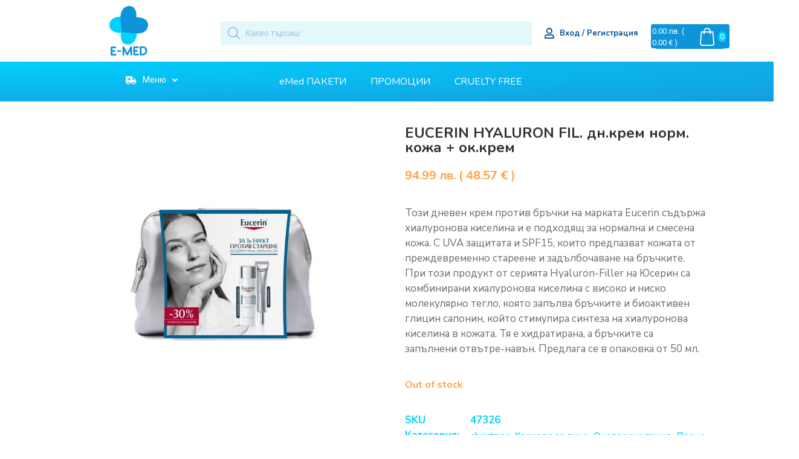

--- FILE ---
content_type: text/css; charset=UTF-8
request_url: https://emed.bg/wp-content/cache/min/1/wp-content/plugins/woocommerce-speedy-shipping-method/styles/style.css?ver=1756460405
body_size: 709
content:
select.fixed_time:disabled{background-color:rgb(235,235,228)}select.fixed_time{color:#666;margin:0 10px 0 0}#speedy_form table{border-width:0;margin-bottom:15px}#speedy_form table tbody tr td{border:none;font-size:14px}#speedy_form input,#speedy_form select{font-size:14px;padding:7px 3px}#speedy_form td{padding:6px}#speedy_methods{margin:15px 10px}#speedy_methods table{width:100%;table-layout:auto}#speedy_methods table select{font-size:14px}#speedy_methods td{padding:3px 0;font-size:14px}#speedy_methods td:first-child{width:50%}#speedy_methods td input,#speedy_methods td label{cursor:pointer}#speedy_methods table.speedy_table{border:1px solid #AEB0AF;width:100%;margin-top:6px;margin-bottom:6px}#speedy_methods table.speedy_table td{border:1px solid #AEB0AF;padding:4px}td.right{text-align:right}#speedy_methods table.speedy_table td.right{vertical-align:top}td.speedy_table_right{vertical-align:top}.woocommerce table.shop_table td.speedy_table_right{vertical-align:top}#speedy_form_admin table tbody tr td{border:none;font-size:14px}#speedy_methods table.speedy_table_admin{width:80%}.speedy_generate .required{color:red}.speedy_required::after{color:red;content:"*"}#speedy_form{width:100%;max-width:800px}#speedy_address_1,#speedy_address_2{width:86%}#speedy_city,#speedy_street{width:60%}#speedy_country,#speedy_state{width:40%}#speedy_postcode,#speedy_street_no{width:14%}#speedy_quarter,#speedy_note{width:85%}#speedy_block_no,#speedy_entrance_no,#speedy_floor_no,#speedy_apartment_no{width:16%}.ui-menu .ui-menu-item{font-size:13px}#parcels_size input{width:150px}#speedy-settings .speedy-group{background-color:#D5D5D5;border-top:1px solid #F1F1F1}#speedy-settings .speedy-group.speedy-first-in-group{border-top:10px solid #F1F1F1}#speedy-settings th.titledesc{padding-left:10px;width:350px}#system_requirements{background:#fff}#system_requirements td,#system_requirements th{text-align:center}#system_requirements td{border-top:1px solid #000}#speedy_client_table input[type=radio]{margin:10px 5px}#speedy_client_table #speedy_fixed_time_hour,#speedy_client_table #speedy_fixed_time_min{padding:5px 0;border-color:#CCC;color:#666;width:12%;border-radius:3px}#speedy_client_table tr>td:first-child{width:1%}#speedy_client_table tr *{word-break:keep-all}#speedy_client_table input,#speedy_client_table select,#speedy_client_table tr td:last-child label{float:left}#speedy_client_table #speedy_fixed_time_cb.fixed_time{float:initial;vertical-align:middle;height:14px}#speedy_client_table tr td:last-child label{line-height:23px;padding:5px}#speedy_client_table td{text-align:right}#speedy_client_table td ul{text-align:left}#speedy_form td ul{text-align:left}#speedy_client_table{width:100%}#speedy_client_table #speedy_street,#speedy_client_table #speedy_city{width:71.7%}#speedy_client_table label[for=speedy_street_no],#speedy_client_table label[for=speedy_postcode]{width:13.3%}#speedy_client_table #speedy_street_no,#speedy_client_table #speedy_postcode{width:15%}#speedy_client_table #speedy_address_1,#speedy_client_table #speedy_address_2,#speedy_client_table #speedy_note,#speedy_client_table #speedy_quarter{width:100%}#speedy_client_table label[for=speedy_entrance_no],#speedy_client_table label[for=speedy_floor_no],#speedy_client_table label[for=speedy_apartment_no]{width:13.3%}#speedy_client_table #speedy_block_no,#speedy_client_table #speedy_entrance_no,#speedy_client_table #speedy_floor_no,#speedy_client_table #speedy_apartment_no{width:15%}#speedy_client_table #speedy_country,#speedy_client_table #speedy_state{width:40%}#speedy_client_table label[for=speedy_state]{width:20%}#to_office input[type=radio]{margin:7px}[for="speedy_shipping_to_apt"]{text-align:left}@media screen and (max-width:800px){#speedy_form td{padding:6px}#speedy_client_table,#speedy_form{width:100%}}@media screen and (max-width:501px){#speedy_form td{padding:6px 1px}#speedy_form #speedy_client_table label{font-size:13px}#speedy_client_table #speedy_fixed_time_hour,#speedy_client_table #speedy_fixed_time_min{width:20%}#speedy_client_table tr>td:first-child{width:1%;word-break:keep-all}}.flatsome-speedy-autocomplete .ui-menu-item{text-align:left}.flatsome-speedy-autocomplete{z-index:999999;width:max-content;background:#fff;border:1px solid;width:max-content}.flatsome-speedy-autocomplete li{padding:3px 7px}.flatsome-speedy-autocomplete li:hover{background:#e8e8e8}.flatsome-speedy-autocomplete li a{color:#141414;font-size:12px;font-weight:100}